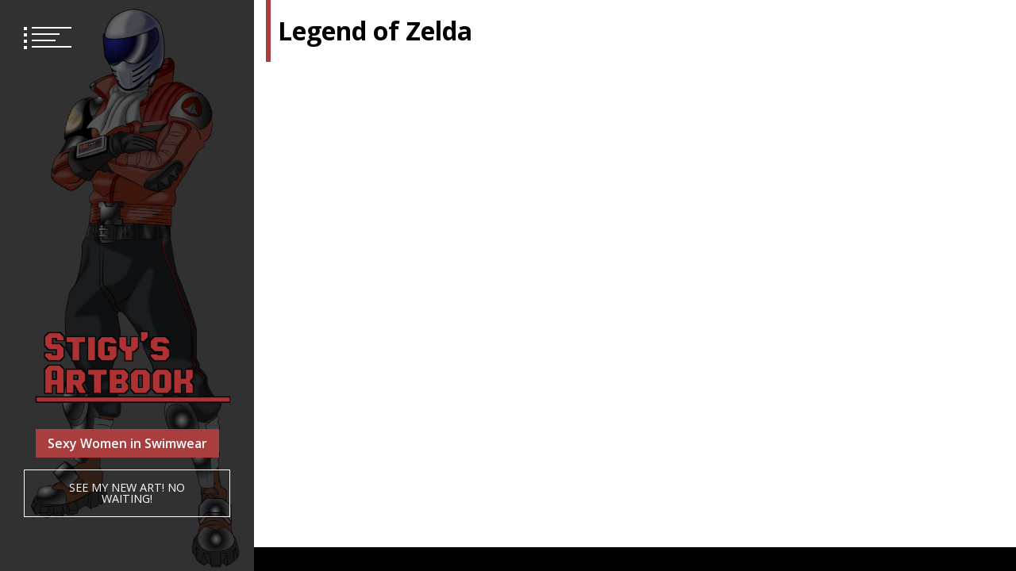

--- FILE ---
content_type: text/css
request_url: https://www.stigysartbook.com/wp-content/themes/DAStigysArtbook/style.css?ver=1.0
body_size: 80
content:
/*
Theme Name:   DAStigysArtbook
Description:  This is primarily my pinup and fanservice artwork, which is actually a small percentage of my overall portfolio. Like what you see? Contact me and maybe we can collaborate on a special piece.
Author:       Stigy
Author URL:   Write here the author's blog or website url
Template:     eportfolio
Version:      1.0
License:      GNU General Public License v2 or later
License URI:  http://www.gnu.org/licenses/gpl-2.0.html
Text Domain:  DAStigysArtbook
*/

/* Write here your own personal stylesheet */
